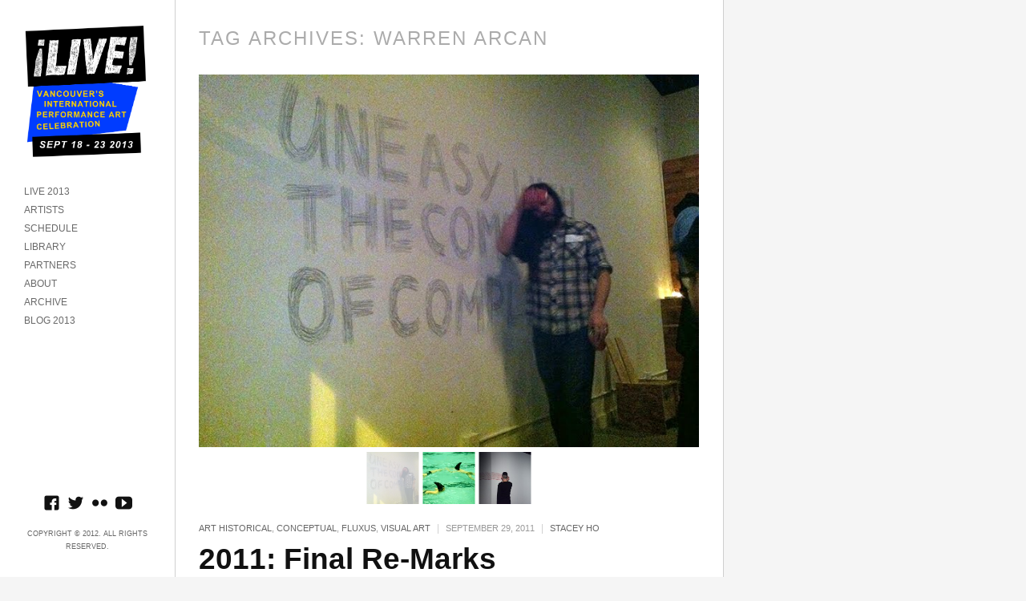

--- FILE ---
content_type: text/html; charset=UTF-8
request_url: http://livebiennale.ca/2013/tag/warren-arcan/
body_size: 10171
content:
<!DOCTYPE html>
<html lang="en-US">
<head>
<meta charset="UTF-8" />
<meta name="viewport" content="width=device-width, initial-scale=1.0, user-scalable=no, minimum-scale=1.0, maximum-scale=1.0" />
<meta http-equiv="X-UA-Compatible" content="IE=edge,chrome=1"/>

 
	<!-- Le fav -->
	<link rel="icon" href="http://livebiennale.ca/wp-content/uploads/2013/08/2013logo_favicon.jpg" type="image/x-icon">

<title>Warren Arcan | Live Biennale 2013</title>
<link rel="profile" href="http://gmpg.org/xfn/11" />
<link rel="stylesheet" type="text/css" media="all" href="http://livebiennale.ca/2013/wp-content/themes/skylab/style.css" />
<link rel="pingback" href="http://livebiennale.ca/2013/xmlrpc.php" />

<!--[if lt IE 9]>
<script src="http://livebiennale.ca/2013/wp-content/themes/skylab/js/html5.js" type="text/javascript"></script>
<![endif]-->

<link rel='dns-prefetch' href='//s.w.org' />
<link rel="alternate" type="application/rss+xml" title="Live Biennale 2013 &raquo; Feed" href="http://livebiennale.ca/2013/feed/" />
<link rel="alternate" type="application/rss+xml" title="Live Biennale 2013 &raquo; Comments Feed" href="http://livebiennale.ca/2013/comments/feed/" />
<link rel="alternate" type="application/rss+xml" title="Live Biennale 2013 &raquo; Warren Arcan Tag Feed" href="http://livebiennale.ca/2013/tag/warren-arcan/feed/" />
		<script type="text/javascript">
			window._wpemojiSettings = {"baseUrl":"https:\/\/s.w.org\/images\/core\/emoji\/2.2.1\/72x72\/","ext":".png","svgUrl":"https:\/\/s.w.org\/images\/core\/emoji\/2.2.1\/svg\/","svgExt":".svg","source":{"concatemoji":"http:\/\/livebiennale.ca\/2013\/wp-includes\/js\/wp-emoji-release.min.js?ver=4.7.29"}};
			!function(t,a,e){var r,n,i,o=a.createElement("canvas"),l=o.getContext&&o.getContext("2d");function c(t){var e=a.createElement("script");e.src=t,e.defer=e.type="text/javascript",a.getElementsByTagName("head")[0].appendChild(e)}for(i=Array("flag","emoji4"),e.supports={everything:!0,everythingExceptFlag:!0},n=0;n<i.length;n++)e.supports[i[n]]=function(t){var e,a=String.fromCharCode;if(!l||!l.fillText)return!1;switch(l.clearRect(0,0,o.width,o.height),l.textBaseline="top",l.font="600 32px Arial",t){case"flag":return(l.fillText(a(55356,56826,55356,56819),0,0),o.toDataURL().length<3e3)?!1:(l.clearRect(0,0,o.width,o.height),l.fillText(a(55356,57331,65039,8205,55356,57096),0,0),e=o.toDataURL(),l.clearRect(0,0,o.width,o.height),l.fillText(a(55356,57331,55356,57096),0,0),e!==o.toDataURL());case"emoji4":return l.fillText(a(55357,56425,55356,57341,8205,55357,56507),0,0),e=o.toDataURL(),l.clearRect(0,0,o.width,o.height),l.fillText(a(55357,56425,55356,57341,55357,56507),0,0),e!==o.toDataURL()}return!1}(i[n]),e.supports.everything=e.supports.everything&&e.supports[i[n]],"flag"!==i[n]&&(e.supports.everythingExceptFlag=e.supports.everythingExceptFlag&&e.supports[i[n]]);e.supports.everythingExceptFlag=e.supports.everythingExceptFlag&&!e.supports.flag,e.DOMReady=!1,e.readyCallback=function(){e.DOMReady=!0},e.supports.everything||(r=function(){e.readyCallback()},a.addEventListener?(a.addEventListener("DOMContentLoaded",r,!1),t.addEventListener("load",r,!1)):(t.attachEvent("onload",r),a.attachEvent("onreadystatechange",function(){"complete"===a.readyState&&e.readyCallback()})),(r=e.source||{}).concatemoji?c(r.concatemoji):r.wpemoji&&r.twemoji&&(c(r.twemoji),c(r.wpemoji)))}(window,document,window._wpemojiSettings);
		</script>
		<style type="text/css">
img.wp-smiley,
img.emoji {
	display: inline !important;
	border: none !important;
	box-shadow: none !important;
	height: 1em !important;
	width: 1em !important;
	margin: 0 .07em !important;
	vertical-align: -0.1em !important;
	background: none !important;
	padding: 0 !important;
}
</style>
<script type='text/javascript' src='http://livebiennale.ca/2013/wp-includes/js/jquery/jquery.js?ver=1.12.4'></script>
<script type='text/javascript' src='http://livebiennale.ca/2013/wp-includes/js/jquery/jquery-migrate.min.js?ver=1.4.1'></script>
<script type='text/javascript' src='http://livebiennale.ca/2013/wp-includes/js/jquery/ui/core.min.js?ver=1.11.4'></script>
<script type='text/javascript' src='http://livebiennale.ca/2013/wp-includes/js/jquery/ui/widget.min.js?ver=1.11.4'></script>
<script type='text/javascript' src='http://livebiennale.ca/2013/wp-includes/js/jquery/ui/tabs.min.js?ver=1.11.4'></script>
<script type='text/javascript' src='http://livebiennale.ca/2013/wp-includes/js/jquery/ui/accordion.min.js?ver=1.11.4'></script>
<script type='text/javascript' src='http://livebiennale.ca/2013/wp-content/themes/skylab/js/jquery.shortcodes.js?ver=4.7.29'></script>
<link rel='https://api.w.org/' href='http://livebiennale.ca/2013/wp-json/' />
<link rel="EditURI" type="application/rsd+xml" title="RSD" href="http://livebiennale.ca/2013/xmlrpc.php?rsd" />
<link rel="wlwmanifest" type="application/wlwmanifest+xml" href="http://livebiennale.ca/2013/wp-includes/wlwmanifest.xml" /> 
<meta name="generator" content="WordPress 4.7.29" />
	<style>
		/* Primary Link color */
		a,
		.person-desc a,
		.title-visible .portfolio-data:focus,
		.title-visible .portfolio-data:active,
		.title-visible .portfolio-data:hover,
		.more-link,
		.rsTitle a:focus,
		.rsTitle a:active,
		.rsTitle a:hover {
			color: #003cff;
		}
	</style>
	<style>
		/* Background */
		body,
		#secondary {
						
						
						
						
					}
	</style>
	<style>
		/* Background for Navigation */
		#header-wrapper {
						
						
						
						
					}
	</style>
</head>


<body class="archive tag tag-warren-arcan tag-20">


			<nav id="access-mobile" role="navigation" class="clearfix">						
			<div class="menu-main-container"><ul id="menu-main" class="mobile-menu"><li id="menu-item-546" class="menu-item menu-item-type-post_type menu-item-object-page menu-item-546"><a href="http://livebiennale.ca/2013/welcome-message/">LIVE 2013</a></li>
<li id="menu-item-547" class="menu-item menu-item-type-post_type menu-item-object-page menu-item-home menu-item-547"><a href="http://livebiennale.ca/2013/">ARTISTS</a></li>
<li id="menu-item-549" class="menu-item menu-item-type-post_type menu-item-object-page menu-item-549"><a href="http://livebiennale.ca/2013/schedule/">SCHEDULE</a></li>
<li id="menu-item-570" class="menu-item menu-item-type-post_type menu-item-object-page menu-item-570"><a href="http://livebiennale.ca/2013/library/">LIBRARY</a></li>
<li id="menu-item-551" class="menu-item menu-item-type-post_type menu-item-object-page menu-item-551"><a href="http://livebiennale.ca/2013/partners/">PARTNERS</a></li>
<li id="menu-item-552" class="menu-item menu-item-type-post_type menu-item-object-page menu-item-552"><a href="http://livebiennale.ca/2013/about/">ABOUT</a></li>
<li id="menu-item-947" class="menu-item menu-item-type-post_type menu-item-object-page menu-item-947"><a href="http://livebiennale.ca/2013/archive/">ARCHIVE</a></li>
<li id="menu-item-950" class="menu-item menu-item-type-post_type menu-item-object-page current_page_parent menu-item-950"><a href="http://livebiennale.ca/2013/blog/">BLOG 2013</a></li>
</ul></div>						
		</nav><!-- #access-mobile -->
	
	<!-- Head
================================================== -->
	<section id="header-wrapper">
		<header id="branding" class="clearfix" role="banner">
				
								
																
																					<h1 id="site-title-custom" class="clearfix">
							<a href="http://livebiennale.ca/2013/" rel="home" id="custom-logo">
								<img src="http://livebiennale.ca/2013/wp-content/uploads/2013/08/LiveLogFIXEDyb.jpg" alt="Live Biennale 2013" />
							</a>
						</h1>
										
								
												
				<!-- Navbar
================================================== -->
				<nav id="access" role="navigation" class="clearfix">
											<div class="menu-main-container"><ul id="menu-main-1" class="sf-menu"><li class="menu-item menu-item-type-post_type menu-item-object-page menu-item-546"><a href="http://livebiennale.ca/2013/welcome-message/">LIVE 2013</a></li>
<li class="menu-item menu-item-type-post_type menu-item-object-page menu-item-home menu-item-547"><a href="http://livebiennale.ca/2013/">ARTISTS</a></li>
<li class="menu-item menu-item-type-post_type menu-item-object-page menu-item-549"><a href="http://livebiennale.ca/2013/schedule/">SCHEDULE</a></li>
<li class="menu-item menu-item-type-post_type menu-item-object-page menu-item-570"><a href="http://livebiennale.ca/2013/library/">LIBRARY</a></li>
<li class="menu-item menu-item-type-post_type menu-item-object-page menu-item-551"><a href="http://livebiennale.ca/2013/partners/">PARTNERS</a></li>
<li class="menu-item menu-item-type-post_type menu-item-object-page menu-item-552"><a href="http://livebiennale.ca/2013/about/">ABOUT</a></li>
<li class="menu-item menu-item-type-post_type menu-item-object-page menu-item-947"><a href="http://livebiennale.ca/2013/archive/">ARCHIVE</a></li>
<li class="menu-item menu-item-type-post_type menu-item-object-page current_page_parent menu-item-950"><a href="http://livebiennale.ca/2013/blog/">BLOG 2013</a></li>
</ul></div>									</nav><!-- #access -->
				
										<a id="mega-menu-dropdown" class="clearfix" href="#"><span>Menu <i class="icon-reorder"></i></span></a>
								
				
		</header><!-- #branding -->
		
		<div id="site-generator-wrapper">
			<section id="site-generator" class="clearfix">
							
				<div id="social-accounts">
			<a class="social" href="https://www.facebook.com/livebiennale" target="_blank" rel="nofollow">
			<span id="facebook" class="social-icon"></span>
		</a>
	
			<a class="social" href="https://twitter.com/livebiennale" target="_blank" rel="nofollow">
			<span id="twitter" class="social-icon"></span>
		</a>
	
	
	
	
	
	
	
	
			<a class="social" href="http://www.flickr.com/photos/livebiennale" target="_blank" rel="nofollow">
			<span id="flickr" class="social-icon"></span>
		</a>
	
	
	
	
	
	
	
	
			<a class="social" href="http://www.youtube.com/user/livebiennalevideo" target="_blank" rel="nofollow">
			<span id="youtube" class="social-icon"></span>
		</a>
	
	
	</div>

								
									
				<p>Copyright © 2012. All Rights Reserved.</p>			</section>
		</div><!-- #site-generator-wrapper -->
	</section><!-- #header-wrapper -->
	

<!-- Page
================================================== -->
<section id="page" class="hfeed">
	<div id="main" class="clearfix">

		<div id="primary">
			<div id="content" role="main">
			<header class="page-header">
				<h1 class="page-title">Tag Archives: <span>Warren Arcan</span></h1>
			</header><!-- .page-header -->

				
										
							
	<article id="post-77" class="clearfix post-77 post type-post status-publish format-gallery hentry category-art-historical category-conceptual category-fluxus category-visual-art tag-curtis-grahauer tag-francisco-fernando-granados tag-glenn-lewis tag-kate-craig tag-live-2011 tag-lois-klassen tag-margaret-dragu tag-raymond-boisjoly tag-rodney-graham tag-ron-tran tag-u-j3rk5 tag-vincent-trasov tag-warren-arcan post_format-post-format-gallery">
	
								<div class="post-gallery-slider royalSlider rsMinW clearfix">
																																															<img class="rsImg" src="http://livebiennale.ca/2013/wp-content/uploads/2013/08/IMG_0201.jpg" width="709" height="529" alt="Raymond Boisjoly" data-rsTmb="http://livebiennale.ca/2013/wp-content/uploads/2013/08/IMG_0201-150x150.jpg" />
																																															<img class="rsImg" src="http://livebiennale.ca/2013/wp-content/uploads/2013/08/lew326.jpg" width="900" height="596" alt="Glenn Lewis" data-rsTmb="http://livebiennale.ca/2013/wp-content/uploads/2013/08/lew326-150x150.jpg" />
																																															<img class="rsImg" src="http://livebiennale.ca/2013/wp-content/uploads/2013/08/6184002699_043edc718f.jpg" width="500" height="333" alt="Francisco-Fernando Granados" data-rsTmb="http://livebiennale.ca/2013/wp-content/uploads/2013/08/6184002699_043edc718f-150x150.jpg" />
													</div><!-- #post-gallery-slider -->
									
							
		<div class="entry-content-meta-wrapper">
		<header class="entry-header">
							<div class="entry-meta">
															<span class="cat-links">
						<span class="entry-utility-prep entry-utility-prep-cat-links"></span> <a href="http://livebiennale.ca/2013/category/art-historical/" rel="category tag">art historical</a>, <a href="http://livebiennale.ca/2013/category/conceptual/" rel="category tag">conceptual</a>, <a href="http://livebiennale.ca/2013/category/fluxus/" rel="category tag">Fluxus</a>, <a href="http://livebiennale.ca/2013/category/visual-art/" rel="category tag">visual art</a>					</span>
					<span class="sep">|</span>
					
					<p><time class="entry-date" datetime="2011-09-29T21:30:18+00:00" pubdate>September 29, 2011</time></p><span class="by-author"> <span class="sep">|</span> <span class="author vcard"><a class="url fn n" href="http://livebiennale.ca/2013/author/staceyho/" title="View all posts by Stacey Ho" rel="author">Stacey Ho</a></span></span>				</div><!-- .entry-meta -->
						<h1 class="entry-title"><a href="http://livebiennale.ca/2013/final-re-marks/" title="Permanent Link to 2011: Final Re-Marks" rel="bookmark">2011: Final Re-Marks</a></h1>
		</header><!-- .entry-header -->
		
			<div class="entry-content clearfix">
				<p>re-LIVE Vancouver was a tableau of tribute artworks at VIVO Media Arts Centre on September 25 2011. Installed like a gallery, it became an art exhibition with live art works that were scraping, rubbing, running around, wiggling and jiggling in the corners and along the walls.</p>
<p>Sponsored by the City of Vancouver’s 125th Anniversary Grant Program, it was a reiteration and redistribution of performative creations by some of this city’s most iconic artists. In alphabetical order:</p>
<p>Warren Arcan, Kate Craig, Margaret Dragu, Rodney Graham, Glenn Lewis, Vicent Trasov, and U-J3RK5 (Ian Wallace, Jeff Wall, Rodney Graham –again, Kitty Byrne, Colin Griffiths, Danice McLeod, Frank Ramirez, David Wisdom).</p>
<p>Glenn Lewis and Margaret Dragu were in audience. (Maybe others from that list too, but I wouldn’t have known them.) Kate Craig passed away in 2002, so I am quite sure that she wasn’t there, though a number of women were kind of dressed like her.</p>
<p>How do we do tributes? Why do we re-iterate, repeat, re-imagine, remark, re-play, re-use, repeat, appropriate, re-make, re-stage… ? If we remark on something do we assign it new meaning? If we copy the motions –practice them with our limbs, do we become the past for a moment, or do we ingest them and then finally change their meanings? Who authors the past, when it gets repeated? Derrida said that the original use should not be prioritized over the secondary. In the late 60s Foucault predicted that by now we would be over the author-thing.</p>
<p>Curtis Grahauer’s empty stage was funny. Even though it was a karaoke invitation – the mikes, the music and the words were all in place for us to play and sing along—no one dared to touch the setup, which was meant to exactly mimic the placement of the 8 band members as they were posed on their album cover. The absent rock band. Is anyone counting, how many local tributes have been turned down by the most famed of that crew? (OK forget about them. No one wants to sing along with them anyway.)</p>
<p>Ron Tran’s Peanut, Leopard, Sharks miniaturized the most familiar of performance art props from Vancouver’s early performance art days and put them into the hands and onto the bodies of a pack of preschoolers who were let loose in the gallery for the first couple of hours of the evening. Yes, performance art was a preschooler in Vancouver when these characters were first running and swimming around in circles. The original artists had ridiculous aspirations of taking over the city and the world. (I can imagine them falling down from laughing so hard, just like those kids.) In some ways, Vancouver art has lived up to their impossible international ambitions, of which this show is a reminder. But the reiteration of these works on the bodies of really tiny kids also puts those antics into a kind of disappointing contrast with all of the really smart and serious, institutionally bound, art that gets internationally distributed these days. Only preschoolers have fun now?</p>
<p>Both Raymond Boisjoly and Francisco-Fernado Granados produced performances by themselves, in front of us, and in response to more senior artists who had also performed at this year’s LIVE. Boisjoy made a simple drawing that spoke back to the overall work of Warren Arcan who had performed Why I am So Beautiful a week earlier in the same venue (VIVO Media Arts Centre). Boisjoly and I talked about Arcan’s particular interest in using worn and familiar materials to work out fantastically intense psychological meanings. In Why I am So Beautiful Arcan used every objects from his mysterious box to speak variations of that beautifully twisted scenario of the love affair. It is complicated, the love affair. The third or the forth or the fifth love affair. First with a stone, then a stuffed bear… then on the phone. Complex, yet comfortable in its familiarity, and increasingly uneasy.</p>
<p>That is only one reading of Boisjoly’s simple gesture of using a beer can to scratch the text,</p>
<p>UNEASY WITH<br />
THE COMFORT<br />
OF COMPLEXITY</p>
<p>onto the gallery wall while everyone partied.</p>
<p>When I read it after he had finished, I was thinking that if the artist knew how many times I uttered the words “its complicated” to newcomers to Canada who didn’t understand things like the government’s abysmal record of unfair dealings with Aboriginal Peoples, he would be uneasy. What do those uneasy words mean?: I can’t take the time to explain that issue to you…or I don’t know the answer but I can’t admit that I don’t know…or I cannot speak….?</p>
<p>Francisco-Fernado Granados’ work was a direct appropriation of a previously performed work by Margaret Dragu. Like a piece of sampled music, he took the smallest of elements from her Western Front performance that is briefly captured here (<a href="http://www.livebiennale.ca/1999-2001.html">http://www.livebiennale.ca/1999-2001.html</a> &#8211; watch for the tiny clip of Dragu leaving a kiss mark) and repeated it until the surface that he worked against ran out. This work solidified the way that live art was inserted into the gallery form, seemingly a curatorial intention of the re-LIVE Vancouver event. Granados himself has been inserting his intense physical gestures into gallery settings as a way of marking the space with his slowly moving body. His body has been leaving its mark on these revered spaces with materials that belong more on the surface of paper rather than on the body: a red marker in this work, untitled (spatial profiling), or gold gilt (gold in his work is a recurring mark for mourning –of gold mine victims in Guatemala and of a lost lover) as in the recentCrown performance and installation at the Queen Elizabeth Theatre in Vancouver. Margaret Dragu’s participation in Chaos a day earlier for LIVE in the courtyard behind the Firehall Arts Centre was much less about imprinting the body on a cultural or exhibition space, than about working through an evolving series of gestures and materials in a socially evolving context. During Chaos, the audience came and went as four women performers, Sinead O’Donnell, Judith Price, Grace Salez and Margaret Dragu, invented relations with each other, the space and the materials that they had gathered. This was one of those largely generous events during which the audience could ingest a repertoire of actions and reactions that held uncanny fascination and imaginative potential. From a long practice of making those generous Aktions available for her audiences, Dragu’s single kiss mark on the white wall (1999?) was the action that Granados chose to reiterate and practice until he was stained and probably a little sore.</p>
<p>Thank you LIVE 2011 for marking up the city again with new and renewed actions, gestures, forms, poems, songs, texts, uncanny relations…. in such a large and generous display.</p>
<p>Lois Klassen</p>
							</div><!-- .entry-content -->
				
			<footer class="entry-meta">
		
																<span class="tag-links">
					<span class="entry-utility-prep entry-utility-prep-tag-links"><i class="fontello-tag"></i></span> <a href="http://livebiennale.ca/2013/tag/curtis-grahauer/" rel="tag">Curtis Grahauer</a>, <a href="http://livebiennale.ca/2013/tag/francisco-fernando-granados/" rel="tag">Francisco-Fernando Granados</a>, <a href="http://livebiennale.ca/2013/tag/glenn-lewis/" rel="tag">Glenn Lewis</a>, <a href="http://livebiennale.ca/2013/tag/kate-craig/" rel="tag">Kate Craig</a>, <a href="http://livebiennale.ca/2013/tag/live-2011/" rel="tag">LIVE 2011</a>, <a href="http://livebiennale.ca/2013/tag/lois-klassen/" rel="tag">Lois Klassen</a>, <a href="http://livebiennale.ca/2013/tag/margaret-dragu/" rel="tag">Margaret Dragu</a>, <a href="http://livebiennale.ca/2013/tag/raymond-boisjoly/" rel="tag">Raymond Boisjoly</a>, <a href="http://livebiennale.ca/2013/tag/rodney-graham/" rel="tag">Rodney Graham</a>, <a href="http://livebiennale.ca/2013/tag/ron-tran/" rel="tag">Ron Tran</a>, <a href="http://livebiennale.ca/2013/tag/u-j3rk5/" rel="tag">U-J3RK5</a>, <a href="http://livebiennale.ca/2013/tag/vincent-trasov/" rel="tag">Vincent Trasov</a>, <a href="http://livebiennale.ca/2013/tag/warren-arcan/" rel="tag">Warren Arcan</a>				</span>
								
				
												
																										</footer><!-- #entry-meta -->
			</div><!-- .entry-content-meta-wrapper -->
		
					
	</article><!-- #post-77 -->
					
						
	<article id="post-75" class="clearfix post-75 post type-post status-publish format-video hentry category-heart-breaking category-intimate category-messy category-meta-narrative category-narrational category-violent tag-christian-messier tag-fortner-anderson tag-him-lo tag-live-2011 tag-warren-arcan post_format-post-format-video">
		<div class="post-thumbnail clearfix">
						
							<div class="fluid-video" >
					<iframe width="960" height="538" src="http://www.youtube.com/embed/5nLsC6kqcMA?wmode=transparent&showinfo=0&rel=0" frameborder="0" allowfullscreen></iframe> 				</div>
					</div><!-- .post-thumbnail clearfix -->
		
		<div class="entry-content-meta-wrapper">
		
		<header class="entry-header">
							<div class="entry-meta">
															<span class="cat-links">
						<span class="entry-utility-prep entry-utility-prep-cat-links"></span> <a href="http://livebiennale.ca/2013/category/heart-breaking/" rel="category tag">heart-breaking</a>, <a href="http://livebiennale.ca/2013/category/intimate/" rel="category tag">intimate</a>, <a href="http://livebiennale.ca/2013/category/messy/" rel="category tag">messy</a>, <a href="http://livebiennale.ca/2013/category/meta-narrative/" rel="category tag">meta-narrative</a>, <a href="http://livebiennale.ca/2013/category/narrational/" rel="category tag">narrational</a>, <a href="http://livebiennale.ca/2013/category/violent/" rel="category tag">violent</a>					</span>
					<span class="sep"> | </span>
										
					<p><time class="entry-date" datetime="2011-09-17T21:17:23+00:00" pubdate>September 17, 2011</time></p><span class="by-author"> <span class="sep">|</span> <span class="author vcard"><a class="url fn n" href="http://livebiennale.ca/2013/author/staceyho/" title="View all posts by Stacey Ho" rel="author">Stacey Ho</a></span></span>				</div><!-- .entry-meta -->
						<h1 class="entry-title"><a href="http://livebiennale.ca/2013/beautiful-violent-and-heartbreaking-warren-arcan-him-lo-christian-messier/" title="Permanent Link to Beautiful, violent, and heartbreaking: Warren Arcan, Him Lo, Christian Messier" rel="bookmark">Beautiful, violent, and heartbreaking: Warren Arcan, Him Lo, Christian Messier</a></h1>
		</header><!-- .entry-header -->
		
			<div class="entry-content clearfix">
				<p>On night three of the festival, the programming changed gears again. We’re no longer carefree youth joy-riding up East Hastings playing air guitar and singing along to our favorite pop tunes in our parent’s SUV, tonight we’re in a 16 wheel tractor trailer pulling a impossibly dense load of fissionable material, the diesel engine whines as we down-shift to gain traction on the rise up Main Street on our way to the Vivo Gallery. Our drivers, Christian Messier from Quebec City, Him Lo from Hong Kong and Warren Arcan from Galiano Island, have turned deadly serious, and intend to take us places&#8211;beautiful, violent and heartbreaking places.</p>
<p>Christian Messier started the evening with his slow construction of a single moment, a vision of evanescent beauty that captured the frailty and absurdity of the human project. Him Lo took us into the deep id as witnesses to the violent tectonic movements of familial relationships and crushing depression. Warren Arcan concluded the evening with a magisterial, urbane, droll and heartfelt exposition of love, in its carnal and spiritual forms.</p>
<p>Fistful by fistful Christian Messier covered himself with flour, first his shoes, then pants, shirt and finally his face and hair. He then took two large packages of clay from off stage. The first he unwrapped and slowly molded it into a pile on the floor, which he stepped onto. The second he placed on his flour dusted head. Handful by handful he continuously pulled the clay down onto his forehead and ears. Clods fell to earth at his feet.</p>
<p>As the mass of clay on his head grew smaller, a figure emerged. As he tore away the last clods of clay, it became apparent that this was a roughly carved figure of a human form, a fetish.</p>
<p>Christian held this small figure in his two hands at his chest and at that moment spewed a cloud of flour from his mouth. The white cloud of dust billowed and shone in the light, but only for a moment before it dissipated and fell to earth.<br />
This beautiful fleeting shock concluded the piece.</p>
<p>After a 30-minute break, to clean up the mess and socialize in the Vivo lounge, we entered the gallery to the second set-up, the performance by Him Lo. In the centre of the gallery a large piece of canvas had been taped to the floor. From the ceiling hung a large painter’s drop cloth covered in the paint spills of dozens and dozens of jobs. On the canvas in the centre of the floor stood a jet-black man wearing dress pants, white shirt and tie. In his hands he held a mop and at his feet was an enameled bowl containing a white liquid that I later learned was glue.</p>
<p>The show started with the lights turned down. A series of simple pencil drawings were projected onto the cloth. A playback of Him Lo’s voice told us of “a man, a woman, a fusion, and a child”. The black man used the mop to cover the canvas with the glue. When he emptied the bowl of glue onto the canvas he tossed it aside and from the rear of the room an assistant tossed out a soccer ball.</p>
<p>Him began kicking the ball violently against the drop-cloth screen where the images of the family were projected. Again and again with a startling violence Him Lo kicked the ball toward the screen. Slipping in the glue covered canvas, and falling with such force I felt sure he’d snapped an ankle. This continued as the sound track spoke of the family, the family the family.</p>
<p>This continued to exhaustion. Him Lo concluded the piece telling us that the piece was dedicated to his father.</p>
<p>After a second break we came back to Warren Arcans’s performance. Warren introduced his piece with an informal presentation of himself. He felt it would be useful to present his “baseline” personality before the performance so that we could more easily determine the frontiers between the performance and life.</p>
<p>The scene was simple, a small table, a chair, a telephone and a cardboard box containing several props. As Warren started, an assistant picked up a boom mic and held it above him, as if in a film shoot. The sound picked-up was amplified to the room.</p>
<p>From his cardboard box Warren took a container of gravel and spilled it onto the table. He leaned close the small pile and began to address the rocks. He began to seduce them, speaking in the discourse reserved for new lovers, who in the most intimate of moments, as love blooms try to discover the other and expose to them their singularity.</p>
<p>The cardboard also held a skull of some long toothed beast and a plush toy, these and a real dog provided Warren a foil for his exposition of the facets of love. Desire, loss, jealousy. The objects, which become love-objects and Warren convinces us that he is speaking his heart to his small floppy-eared teddy.</p>
<p>Warren also talks directly to god, the prime mover ruminating as to why their love has failed; perhaps it’s a lack of trust.</p>
<p>The piece concludes with a phone call, presumably to a former love. Using the speakerphone, we understand that there is no one at the other end of the line only the occasional room noise responds to Warren’s heartbreaking realization that their love is no longer possible.</p>
<p>A dial tone indicates any further attempt at dialogue is useless and the piece ends.</p>
<p>&#8211; Fortner Anderson</p>
							</div><!-- .entry-content -->
				
			<footer class="entry-meta">
		
																<span class="tag-links">
					<span class="entry-utility-prep entry-utility-prep-tag-links"><i class="fontello-tag"></i></span> <a href="http://livebiennale.ca/2013/tag/christian-messier/" rel="tag">Christian Messier</a>, <a href="http://livebiennale.ca/2013/tag/fortner-anderson/" rel="tag">Fortner Anderson</a>, <a href="http://livebiennale.ca/2013/tag/him-lo/" rel="tag">Him Lo</a>, <a href="http://livebiennale.ca/2013/tag/live-2011/" rel="tag">LIVE 2011</a>, <a href="http://livebiennale.ca/2013/tag/warren-arcan/" rel="tag">Warren Arcan</a>				</span>
								
				
												
																										</footer><!-- #entry-meta -->
			</div><!-- .entry-content-meta-wrapper -->
		
					
	</article><!-- #post-75 -->

					
				
			
			</div><!-- #content -->
		</div><!-- #primary -->

		<div id="secondary" class="widget-area" role="complementary">
					
			
						
				</div><!-- #secondary .widget-area -->
	
	</div><!-- #main -->
</section><!-- #page -->

	<script type='text/javascript' src='http://livebiennale.ca/2013/wp-content/themes/skylab/js/jquery.royalslider.min.js?ver=4.7.29'></script>
<script type='text/javascript' src='http://livebiennale.ca/2013/wp-content/themes/skylab/js/jquery.mega.js?ver=4.7.29'></script>
<script type='text/javascript' src='http://livebiennale.ca/2013/wp-includes/js/wp-embed.min.js?ver=4.7.29'></script>
	<!-- Le javascript
    ================================================== -->
    <!-- Placed at the end of the document so the pages load faster -->
		
		<script>
	jQuery(document).ready(function($) {
	var retina = window.devicePixelRatio > 1 ? true : false;

		});
	</script>
	
				
		
		
	
			
		
		
			
			
			
</body>
</html>